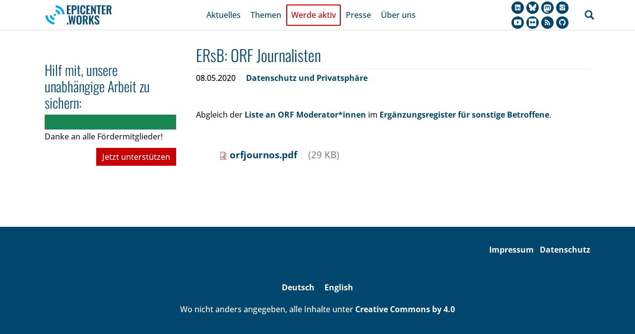

--- FILE ---
content_type: text/html; charset=utf-8
request_url: https://epicenter.works/content/ersb-orf-journalisten
body_size: 10335
content:
<!DOCTYPE html>
<html lang="de">
<head>

<meta charset="utf-8">
<!-- 
	Based on the TYPO3 Bootstrap Package by Benjamin Kott - https://www.bootstrap-package.com/

	This website is powered by TYPO3 - inspiring people to share!
	TYPO3 is a free open source Content Management Framework initially created by Kasper Skaarhoj and licensed under GNU/GPL.
	TYPO3 is copyright 1998-2026 of Kasper Skaarhoj. Extensions are copyright of their respective owners.
	Information and contribution at https://typo3.org/
-->


<link rel="icon" href="/_assets/4448d685792a294a1b83417c7310bd6b/Images/favicon.png" type="image/png">
<title>ERsB: ORF Journalisten - epicenter.works</title>
<meta http-equiv="x-ua-compatible" content="IE=edge">
<meta name="generator" content="TYPO3 CMS">
<meta name="viewport" content="width=device-width, initial-scale=1, minimum-scale=1">
<meta name="robots" content="index,follow">
<meta property="og:title" content="ERsB: ORF Journalisten">
<meta property="og:type" content="article">
<meta property="og:url" content="https://epicenter.works/content/ersb-orf-journalisten">
<meta name="twitter:card" content="summary">
<meta name="mobile-web-app-capable" content="no">
<meta name="google" content="notranslate">

<link rel="stylesheet" href="/typo3temp/assets/bootstrappackage/fonts/cb1d38894d05a78de3fef87a4be57e0dc5518a692af97c478986faf1014fb4ff/webfont.css?1769085060" media="all">
<link rel="stylesheet" href="/typo3temp/assets/bootstrappackage/fonts/032a9a29c34805b9c07f145fa4b6c591d75a8edf6d4951036717c5db500644e8/webfont.css?1769085060" media="all">
<link rel="stylesheet" href="/typo3temp/assets/compressed/merged-e4d74539b11c97da5f018626bb7d41eb-c6bc904e9d0fa02b9e8f0260cd1ae37f.css?1769085066" media="all">
<link rel="stylesheet" href="/typo3temp/assets/compressed/merged-6244efdc3ad0e6b64aa19aac3d5cb379-b4a2f0eabc9aeff6be6622d33ada713b.css?1769085068" media="all">
<link href="/_assets/f6ef6adaf5c92bf687a31a3adbcb0f7b/Css/news-basic.css?1763667245" rel="stylesheet" >






<link rel="prev" href="/dokument">
<link rel="canonical" href="https://epicenter.works/content/ersb-orf-journalisten"/>

<link rel="alternate" hreflang="de-DE" href="https://epicenter.works/content/ersb-orf-journalisten"/>
<link rel="alternate" hreflang="en-US" href="https://epicenter.works/en/content/ersb-orf-journalisten"/>
<link rel="alternate" hreflang="x-default" href="https://epicenter.works/content/ersb-orf-journalisten"/>
</head>
<body id="p9" class="page-9 pagelevel-3 language-0 backendlayout-2_columns_25_75 layout-default">

<div id="top"></div>
<div class="body-bg body-bg-top">

    



    



    

    
        <a class="visually-hidden-focusable page-skip-link" href="#mainnavigation">
            <span>Skip to main navigation</span>
        </a>
    
        <a class="visually-hidden-focusable page-skip-link" href="#page-content">
            <span>Skip to main content</span>
        </a>
    
        <a class="visually-hidden-focusable page-skip-link" href="#page-footer">
            <span>Skip to page footer</span>
        </a>
    




    




<header id="page-header" class="bp-page-header navbar navbar-mainnavigation navbar-default navbar-has-image navbar-top navbar-fixed-top">
    <div class="container container-mainnavigation">
        
<a class="navbar-brand navbar-brand-image" href="/">
    
            <img class="navbar-brand-logo-normal" src="/_assets/4448d685792a294a1b83417c7310bd6b/Images/logo.png" alt="epicenter.works logo" height="52" width="180">
            
                <img class="navbar-brand-logo-inverted" src="/_assets/4448d685792a294a1b83417c7310bd6b/Images/logo.png" alt="epicenter.works logo" height="52" width="180">
            
        
</a>


        
            
<button class="navbar-toggler collapsed" type="button" data-bs-toggle="collapse" data-bs-target="#mainnavigation" aria-controls="mainnavigation" aria-expanded="false" aria-label="Toggle navigation">
    <span class="navbar-toggler-icon"></span>
</button>


            <nav aria-label="Main navigation" id="mainnavigation" class="collapse navbar-collapse">
                



                

    <ul class="navbar-nav">
        
            

                    
                    
                        
                    
                        
                    
                        
                    
                        
                    
                    <li class="nav-item nav-style-simple">
                        <a
                            id="nav-item-3"
                            href="/aktuelles"
                            class="nav-link nav-link-main active"
                            
                            
                            aria-current="false"
                            >
                            
                            <span class="nav-link-text">
                                Aktuelles
                                
                            </span>
                        </a>
                        
                            <button
                                type="button"
                                id="nav-toggle-3"
                                class="nav-link nav-link-toggle"
                                data-bs-toggle="dropdown"
                                data-bs-display="static"
                                aria-haspopup="true"
                                aria-expanded="false"
                                >
                                <span class="nav-link-indicator" aria-hidden="true"></span>
                                <span class="nav-link-text visually-hidden">Submenu for "Aktuelles"</span>
                            </button>
                        
                        <div class="dropdown-menu dropdown-menu-simple">
                            
    
        <ul class="dropdown-nav" data-level="2">
            
            
                
                        <li class="nav-item">
                            <a class="nav-link nav-link-dropdown active" href="/stories" title="Artikel">
                                
                                <span class="nav-link-text">
                                    Artikel
                                    
                                </span>
                            </a>
                            
    

                        </li>
                    
            
                
                        <li class="nav-item">
                            <a class="nav-link nav-link-dropdown" href="/kalender" title="Kalender">
                                
                                <span class="nav-link-text">
                                    Kalender
                                    
                                </span>
                            </a>
                            
    

                        </li>
                    
            
                
                        <li class="nav-item">
                            <a class="nav-link nav-link-dropdown" href="/documents" title="Dokumente">
                                
                                <span class="nav-link-text">
                                    Dokumente
                                    
                                </span>
                            </a>
                            
    

                        </li>
                    
            
                
                        <li class="nav-item">
                            <a class="nav-link nav-link-dropdown" href="/newsletter" title="Newsletter">
                                
                                <span class="nav-link-text">
                                    Newsletter
                                    
                                </span>
                            </a>
                            
    

                        </li>
                    
            
        </ul>
    




                        </div>
                    </li>

                
        
            

                    
                    
                        
                    
                        
                    
                        
                    
                        
                    
                        
                    
                        
                    
                        
                    
                        
                    
                        
                    
                        
                    
                        
                    
                    <li class="nav-item nav-style-simple">
                        <a
                            id="nav-item-4"
                            href="/thema"
                            class="nav-link nav-link-main"
                            
                            
                            aria-current="false"
                            >
                            
                            <span class="nav-link-text">
                                Themen
                                
                            </span>
                        </a>
                        
                            <button
                                type="button"
                                id="nav-toggle-4"
                                class="nav-link nav-link-toggle"
                                data-bs-toggle="dropdown"
                                data-bs-display="static"
                                aria-haspopup="true"
                                aria-expanded="false"
                                >
                                <span class="nav-link-indicator" aria-hidden="true"></span>
                                <span class="nav-link-text visually-hidden">Submenu for "Themen"</span>
                            </button>
                        
                        <div class="dropdown-menu dropdown-menu-simple">
                            
    
        <ul class="dropdown-nav" data-level="2">
            
            
                
                        <li class="nav-item">
                            <a class="nav-link nav-link-dropdown" href="/thema/it-sicherheit" title="IT-Sicherheit">
                                
                                <span class="nav-link-text">
                                    IT-Sicherheit
                                    
                                </span>
                            </a>
                            
    

                        </li>
                    
            
                
                        <li class="nav-item">
                            <a class="nav-link nav-link-dropdown" href="/thema/eid-digital-public-infrastructures" title="eID &amp; digitale öffentliche Infrastruktur">
                                
                                <span class="nav-link-text">
                                    eID &amp; digitale öffentliche Infrastruktur
                                    
                                </span>
                            </a>
                            
    

                        </li>
                    
            
                
                        <li class="nav-item">
                            <a class="nav-link nav-link-dropdown" href="https://amsalgorithmus.at/de/" target="_blank" rel="noopener noreferrer" title="AMS-Algorithmus">
                                
                                <span class="nav-link-text">
                                    AMS-Algorithmus
                                    
                                </span>
                            </a>
                            
    

                        </li>
                    
            
                
                        <li class="nav-item">
                            <a class="nav-link nav-link-dropdown" href="/thema/netzneutralitaet" title="Netzneutralität">
                                
                                <span class="nav-link-text">
                                    Netzneutralität
                                    
                                </span>
                            </a>
                            
    

                        </li>
                    
            
                
                        <li class="nav-item">
                            <a class="nav-link nav-link-dropdown" href="/thema/handbuch-ueberwachung" title="Handbuch Überwachung">
                                
                                <span class="nav-link-text">
                                    Handbuch Überwachung
                                    
                                </span>
                            </a>
                            
    

                        </li>
                    
            
                
                        <li class="nav-item">
                            <a class="nav-link nav-link-dropdown" href="/thema/face-recognition" title="Gesichtserkennung">
                                
                                <span class="nav-link-text">
                                    Gesichtserkennung
                                    
                                </span>
                            </a>
                            
    

                        </li>
                    
            
                
                        <li class="nav-item">
                            <a class="nav-link nav-link-dropdown" href="/thema/pnr" title="Passenger Name Record">
                                
                                <span class="nav-link-text">
                                    Passenger Name Record
                                    
                                </span>
                            </a>
                            
    

                        </li>
                    
            
                
                        <li class="nav-item">
                            <a class="nav-link nav-link-dropdown" href="/thema/ueberwachungspaket" title="Überwachungspaket">
                                
                                <span class="nav-link-text">
                                    Überwachungspaket
                                    
                                </span>
                            </a>
                            
    

                        </li>
                    
            
                
                        <li class="nav-item">
                            <a class="nav-link nav-link-dropdown" href="/thema/bundestrojaner" title="Bundestrojaner">
                                
                                <span class="nav-link-text">
                                    Bundestrojaner
                                    
                                </span>
                            </a>
                            
    

                        </li>
                    
            
                
                        <li class="nav-item">
                            <a class="nav-link nav-link-dropdown" href="/thema/staatsschutzgesetz" title="Staatsschutzgesetz">
                                
                                <span class="nav-link-text">
                                    Staatsschutzgesetz
                                    
                                </span>
                            </a>
                            
    

                        </li>
                    
            
                
                        <li class="nav-item">
                            <a class="nav-link nav-link-dropdown" href="/thema/vorratsdatenspeicherung" title="Vorratsdatenspeicherung">
                                
                                <span class="nav-link-text">
                                    Vorratsdatenspeicherung
                                    
                                </span>
                            </a>
                            
    

                        </li>
                    
            
        </ul>
    




                        </div>
                    </li>

                
        
            

                    
                    
                        
                    
                        
                    
                        
                    
                        
                    
                        
                    
                        
                    
                    <li class="nav-item nav-style-simple">
                        <a
                            id="nav-item-5"
                            href="/werde-aktiv"
                            class="nav-link nav-link-main"
                            
                            
                            aria-current="false"
                            >
                            
                            <span class="nav-link-text">
                                Werde aktiv
                                
                            </span>
                        </a>
                        
                            <button
                                type="button"
                                id="nav-toggle-5"
                                class="nav-link nav-link-toggle"
                                data-bs-toggle="dropdown"
                                data-bs-display="static"
                                aria-haspopup="true"
                                aria-expanded="false"
                                >
                                <span class="nav-link-indicator" aria-hidden="true"></span>
                                <span class="nav-link-text visually-hidden">Submenu for "Werde aktiv"</span>
                            </button>
                        
                        <div class="dropdown-menu dropdown-menu-simple">
                            
    
        <ul class="dropdown-nav" data-level="2">
            
            
                
                        <li class="nav-item">
                            <a class="nav-link nav-link-dropdown" href="https://epicenter.academy" target="_blank" rel="noopener noreferrer" title="epicenter.academy">
                                
                                <span class="nav-link-text">
                                    epicenter.academy
                                    
                                </span>
                            </a>
                            
    

                        </li>
                    
            
                
                        <li class="nav-item">
                            <a class="nav-link nav-link-dropdown" href="/unterstuetzung" title="Fördermitgliedschaft">
                                
                                <span class="nav-link-text">
                                    Fördermitgliedschaft
                                    
                                </span>
                            </a>
                            
    

                        </li>
                    
            
                
                        <li class="nav-item">
                            <a class="nav-link nav-link-dropdown" href="https://spenden.epicenter.works/" target="_blank" rel="noopener noreferrer" title="Spenden">
                                
                                <span class="nav-link-text">
                                    Spenden
                                    
                                </span>
                            </a>
                            
    

                        </li>
                    
            
                
                        <li class="nav-item">
                            <a class="nav-link nav-link-dropdown" href="/mitmachen" title="Mitmachen">
                                
                                <span class="nav-link-text">
                                    Mitmachen
                                    
                                </span>
                            </a>
                            
    

                        </li>
                    
            
                
                        <li class="nav-item">
                            <a class="nav-link nav-link-dropdown" href="/newsletter" title="Newsletter">
                                
                                <span class="nav-link-text">
                                    Newsletter
                                    
                                </span>
                            </a>
                            
    

                        </li>
                    
            
                
                        <li class="nav-item">
                            <a class="nav-link nav-link-dropdown" href="/jobs" title="Jobs &amp; Ehrenämter">
                                
                                <span class="nav-link-text">
                                    Jobs &amp; Ehrenämter
                                    
                                </span>
                            </a>
                            
    

                        </li>
                    
            
        </ul>
    




                        </div>
                    </li>

                
        
            

                    
                    
                        
                    
                        
                    
                        
                    
                        
                    
                    <li class="nav-item nav-style-simple">
                        <a
                            id="nav-item-6"
                            href="/presse"
                            class="nav-link nav-link-main"
                            
                            
                            aria-current="false"
                            >
                            
                            <span class="nav-link-text">
                                Presse
                                
                            </span>
                        </a>
                        
                            <button
                                type="button"
                                id="nav-toggle-6"
                                class="nav-link nav-link-toggle"
                                data-bs-toggle="dropdown"
                                data-bs-display="static"
                                aria-haspopup="true"
                                aria-expanded="false"
                                >
                                <span class="nav-link-indicator" aria-hidden="true"></span>
                                <span class="nav-link-text visually-hidden">Submenu for "Presse"</span>
                            </button>
                        
                        <div class="dropdown-menu dropdown-menu-simple">
                            
    
        <ul class="dropdown-nav" data-level="2">
            
            
                
                        <li class="nav-item">
                            <a class="nav-link nav-link-dropdown" href="/kontakt" title="Kontakt">
                                
                                <span class="nav-link-text">
                                    Kontakt
                                    
                                </span>
                            </a>
                            
    

                        </li>
                    
            
                
                        <li class="nav-item">
                            <a class="nav-link nav-link-dropdown" href="/medienspiegel?tx_news_pi1[overwriteDemand][tags]=&amp;tx_news_pi1[overwriteDemand][types][]=4&amp;tx_news_pi1[overwriteDemand][customSettings][epicenterWorksMediumType]=--" title="Medienspiegel">
                                
                                <span class="nav-link-text">
                                    Medienspiegel
                                    
                                </span>
                            </a>
                            
    

                        </li>
                    
            
                
                        <li class="nav-item">
                            <a class="nav-link nav-link-dropdown" href="/medienspiegel" title="Artikelempfehlungen">
                                
                                <span class="nav-link-text">
                                    Artikelempfehlungen
                                    
                                </span>
                            </a>
                            
    

                        </li>
                    
            
                
                        <li class="nav-item">
                            <a class="nav-link nav-link-dropdown" href="/pressematerialien" title="Pressematerialien">
                                
                                <span class="nav-link-text">
                                    Pressematerialien
                                    
                                </span>
                            </a>
                            
    

                        </li>
                    
            
        </ul>
    




                        </div>
                    </li>

                
        
            

                    
                    
                        
                    
                        
                    
                        
                    
                        
                    
                        
                    
                        
                    
                        
                    
                        
                    
                    <li class="nav-item nav-style-simple">
                        <a
                            id="nav-item-7"
                            href="/ueber-uns"
                            class="nav-link nav-link-main"
                            
                            
                            aria-current="false"
                            >
                            
                            <span class="nav-link-text">
                                Über uns
                                
                            </span>
                        </a>
                        
                            <button
                                type="button"
                                id="nav-toggle-7"
                                class="nav-link nav-link-toggle"
                                data-bs-toggle="dropdown"
                                data-bs-display="static"
                                aria-haspopup="true"
                                aria-expanded="false"
                                >
                                <span class="nav-link-indicator" aria-hidden="true"></span>
                                <span class="nav-link-text visually-hidden">Submenu for "Über uns"</span>
                            </button>
                        
                        <div class="dropdown-menu dropdown-menu-simple">
                            
    
        <ul class="dropdown-nav" data-level="2">
            
            
                
                        <li class="nav-item">
                            <a class="nav-link nav-link-dropdown" href="/vision" title="Vision">
                                
                                <span class="nav-link-text">
                                    Vision
                                    
                                </span>
                            </a>
                            
    

                        </li>
                    
            
                
                        <li class="nav-item">
                            <a class="nav-link nav-link-dropdown" href="/geschichte" title="Geschichte">
                                
                                <span class="nav-link-text">
                                    Geschichte
                                    
                                </span>
                            </a>
                            
    

                        </li>
                    
            
                
                        <li class="nav-item">
                            <a class="nav-link nav-link-dropdown" href="/kontakt" title="Kontakt">
                                
                                <span class="nav-link-text">
                                    Kontakt
                                    
                                </span>
                            </a>
                            
    

                        </li>
                    
            
                
                        <li class="nav-item">
                            <a class="nav-link nav-link-dropdown" href="/team" title="Team">
                                
                                <span class="nav-link-text">
                                    Team
                                    
                                </span>
                            </a>
                            
    

                        </li>
                    
            
                
                        <li class="nav-item">
                            <a class="nav-link nav-link-dropdown" href="/datenschutz" title="Datenschutzerklärung">
                                
                                <span class="nav-link-text">
                                    Datenschutzerklärung
                                    
                                </span>
                            </a>
                            
    

                        </li>
                    
            
                
                        <li class="nav-item">
                            <a class="nav-link nav-link-dropdown" href="/transparenz" title="Transparenz &amp; Spenden FAQs">
                                
                                <span class="nav-link-text">
                                    Transparenz &amp; Spenden FAQs
                                    
                                </span>
                            </a>
                            
    

                        </li>
                    
            
                
                        <li class="nav-item">
                            <a class="nav-link nav-link-dropdown" href="/testimonials" title="Testimonials">
                                
                                <span class="nav-link-text">
                                    Testimonials
                                    
                                </span>
                            </a>
                            
    

                        </li>
                    
            
                
                        <li class="nav-item">
                            <a class="nav-link nav-link-dropdown" href="/ueber-uns/hausordnung" title="Hausordnung">
                                
                                <span class="nav-link-text">
                                    Hausordnung
                                    
                                </span>
                            </a>
                            
    

                        </li>
                    
            
        </ul>
    




                        </div>
                    </li>

                
        
    </ul>



                 
<div class="social-icons icon-circle">
  <a href="https://at.linkedin.com/company/epicenter-works" target="_blank">
    <svg xmlns="http://www.w3.org/2000/svg" width="20" height="20" fill="currentColor" viewBox="0 0 512 512" class="" aria-hidden="true"><path d="M417.2 64H96.8C79.3 64 64 76.6 64 93.9V415c0 17.4 15.3 32.9 32.8 32.9h320.3c17.6 0 30.8-15.6 30.8-32.9V93.9C448 76.6 434.7 64 417.2 64M183 384h-55V213h55zm-25.6-197h-.4c-17.6 0-29-13.1-29-29.5 0-16.7 11.7-29.5 29.7-29.5s29 12.7 29.4 29.5c0 16.4-11.4 29.5-29.7 29.5M384 384h-55v-93.5c0-22.4-8-37.7-27.9-37.7-15.2 0-24.2 10.3-28.2 20.3-1.5 3.6-1.9 8.5-1.9 13.5V384h-55V213h55v23.8c8-11.4 20.5-27.8 49.6-27.8 36.1 0 63.4 23.8 63.4 75.1z"/></svg>
  </a>
  <a href="https://bsky.app/profile/epicenter.works" target="_blank">
    <svg xmlns="http://www.w3.org/2000/svg" fill="currentColor" viewBox="0 0 16 16"><path d="M3.468 1.948C5.303 3.325 7.276 6.118 8 7.616c.725-1.498 2.698-4.29 4.532-5.668C13.855.955 16 .186 16 2.632c0 .489-.28 4.105-.444 4.692-.572 2.04-2.653 2.561-4.504 2.246 3.236.551 4.06 2.375 2.281 4.2-3.376 3.464-4.852-.87-5.23-1.98-.07-.204-.103-.3-.103-.218 0-.081-.033.014-.102.218-.379 1.11-1.855 5.444-5.231 1.98-1.778-1.825-.955-3.65 2.28-4.2-1.85.315-3.932-.205-4.503-2.246C.28 6.737 0 3.12 0 2.632 0 .186 2.145.955 3.468 1.948"/></svg>
  </a>
  <a href="https://chaos.social/@epicenter_works" target="_blank">
    <svg fill="currentColor" xmlns="http://www.w3.org/2000/svg" viewBox="0 0 216.4144 232.00976" style="height: 20px; position: relative; top: 2px"><path d="M 107.86523 0 C 78.203984 0.2425 49.672422 3.4535937 33.044922 11.089844 C 33.044922 11.089844 0.068359375 25.841875 0.068359375 76.171875 C 0.068359375 87.696875 -0.15601562 101.47805 0.20898438 116.0918 C 1.4064844 165.3118 9.2327344 213.82023 54.740234 225.86523 C 75.722734 231.41898 93.737344 232.5807 108.24609 231.7832 C 134.55734 230.32445 149.32812 222.39453 149.32812 222.39453 L 148.45898 203.30469 C 148.45898 203.30469 129.65727 209.23227 108.54102 208.50977 C 87.619766 207.79227 65.534141 206.25461 62.150391 180.56836 C 61.837891 178.31211 61.681641 175.89898 61.681641 173.36523 C 61.681641 173.36523 82.218594 178.38563 108.24609 179.57812 C 124.16109 180.30813 139.08539 178.64469 154.24414 176.83594 C 183.31414 173.36469 208.62539 155.45414 211.80664 139.08789 C 216.81914 113.30664 216.40625 76.171875 216.40625 76.171875 C 216.40625 25.841875 183.43164 11.089844 183.43164 11.089844 C 166.80539 3.4535938 138.255 0.2425 108.59375 0 L 107.86523 0 z M 74.296875 39.326172 C 86.651875 39.326172 96.007109 44.075469 102.19336 53.574219 L 108.20703 63.654297 L 114.22266 53.574219 C 120.40766 44.075469 129.76289 39.326172 142.11914 39.326172 C 152.79664 39.326172 161.4007 43.079844 167.9707 50.402344 C 174.33945 57.724844 177.50977 67.621172 177.50977 80.076172 L 177.50977 141.01758 L 153.36523 141.01758 L 153.36523 81.869141 C 153.36523 69.400391 148.1207 63.070312 137.62695 63.070312 C 126.02445 63.070312 120.20898 70.578828 120.20898 85.423828 L 120.20898 117.79883 L 96.207031 117.79883 L 96.207031 85.423828 C 96.207031 70.578828 90.391563 63.070313 78.789062 63.070312 C 68.295312 63.070312 63.048828 69.400391 63.048828 81.869141 L 63.048828 141.01758 L 38.904297 141.01758 L 38.904297 80.076172 C 38.904297 67.621172 42.075313 57.724844 48.445312 50.402344 C 55.014063 43.079844 63.618125 39.326172 74.296875 39.326172 z "></path></svg>
  </a>
  <a href="https://www.instagram.com/epicenter.works/" target="_blank">
    <svg xmlns="http://www.w3.org/2000/svg" width="20" height="20" fill="currentColor" viewBox="0 0 512 512" class="" aria-hidden="true"><circle cx="256" cy="255.833" r="80"/><path d="M177.805 176.887c21.154-21.154 49.279-32.929 79.195-32.929s58.041 11.837 79.195 32.991c13.422 13.422 23.011 29.551 28.232 47.551H448.5v-113c0-26.51-20.49-47-47-47h-288c-26.51 0-49 20.49-49 47v113h85.072c5.222-18 14.811-34.191 28.233-47.613M416.5 147.7c0 7.069-5.73 12.8-12.8 12.8h-38.4c-7.069 0-12.8-5.73-12.8-12.8v-38.4c0-7.069 5.73-12.8 12.8-12.8h38.4c7.069 0 12.8 5.73 12.8 12.8zm-80.305 187.579c-21.154 21.154-49.279 32.679-79.195 32.679s-58.041-11.462-79.195-32.616c-21.115-21.115-32.759-49.842-32.803-78.842H64.5v143c0 26.51 22.49 49 49 49h288c26.51 0 47-22.49 47-49v-143h-79.502c-.043 29-11.687 57.664-32.803 78.779"/></svg>
  </a>
  <a href="https://www.youtube.com/channel/UCuJdlEU2UwfB4LopQWbsFuA/feed" target="_blank"> 
    <svg xmlns="http://www.w3.org/2000/svg" width="20" height="20" fill="currentColor" viewBox="0 0 512 512" class="" aria-hidden="true"><path d="M508.6 148.8c0-45-33.1-81.2-74-81.2C379.2 65 322.7 64 265 64h-18c-57.6 0-114.2 1-169.6 3.6C36.6 67.6 3.5 104 3.5 149 1 184.6-.1 220.2 0 255.8c-.1 35.6 1 71.2 3.4 106.9 0 45 33.1 81.5 73.9 81.5 58.2 2.7 117.9 3.9 178.6 3.8 60.8.2 120.3-1 178.6-3.8 40.9 0 74-36.5 74-81.5 2.4-35.7 3.5-71.3 3.4-107 .2-35.6-.9-71.2-3.3-106.9M207 353.9V157.4l145 98.2z"/></svg>

  </a>
  <a href="http://www.flickr.com/photos/129222788@N03/" target="_blank">
    <svg fill="currentColor" height="20px" width="20px" version="1.1" id="Layer_1" xmlns="http://www.w3.org/2000/svg" xmlns:xlink="http://www.w3.org/1999/xlink" 
       viewBox="0 0 455 455" xml:space="preserve">
    <path style="fill-rule:evenodd;clip-rule:evenodd;" d="M0,0v455h455V0H0z M140.599,297.5C101.601,297.5,70,266.158,70,227.517
      c0-38.675,31.601-70.018,70.599-70.018c38.981,0,70.582,31.343,70.582,70.018C211.181,266.158,179.581,297.5,140.599,297.5z
       M314.401,297.5c-38.981,0-70.582-31.343-70.582-69.983c0-38.675,31.601-70.018,70.582-70.018c38.999,0,70.599,31.343,70.599,70.018
      C385,266.158,353.399,297.5,314.401,297.5z"/>
    </svg>
  </a>
  <a href="https://epicenter.works/rss" target="_blank">
    <svg xmlns="http://www.w3.org/2000/svg" width="20" height="20" fill="currentColor" viewBox="0 0 512 512" class="" aria-hidden="true"><path d="M119.9 336.1c-30.8 0-55.9 25.1-55.9 55.8 0 30.8 25.1 55.6 55.9 55.6 30.9 0 55.9-24.9 55.9-55.6s-25-55.8-55.9-55.8"/><path d="M64 192v79.9c48 0 94.1 14.2 128 48.1s48 79.9 48 128h80c0-139.9-116-256-256-256"/><path d="M64 64v79.9c171 0 303.9 133 303.9 304.1H448C448 236.3 276 64 64 64"/></svg>
  </a>
  <a href="https://github.com/akvorrat/" target="_blank">
    <svg xmlns="http://www.w3.org/2000/svg" width="20" height="20" fill="currentColor" viewBox="0 0 512 512" class="" aria-hidden="true"><path d="M256 32C132.3 32 32 134.9 32 261.7c0 101.5 64.2 187.5 153.2 217.9 1.4.3 2.6.4 3.8.4 8.3 0 11.5-6.1 11.5-11.4 0-5.5-.2-19.9-.3-39.1-8.4 1.9-15.9 2.7-22.6 2.7-43.1 0-52.9-33.5-52.9-33.5-10.2-26.5-24.9-33.6-24.9-33.6-19.5-13.7-.1-14.1 1.4-14.1h.1c22.5 2 34.3 23.8 34.3 23.8 11.2 19.6 26.2 25.1 39.6 25.1 10.5 0 20-3.4 25.6-6 2-14.8 7.8-24.9 14.2-30.7-49.7-5.8-102-25.5-102-113.5 0-25.1 8.7-45.6 23-61.6-2.3-5.8-10-29.2 2.2-60.8 0 0 1.6-.5 5-.5 8.1 0 26.4 3.1 56.6 24.1 17.9-5.1 37-7.6 56.1-7.7 19 .1 38.2 2.6 56.1 7.7 30.2-21 48.5-24.1 56.6-24.1 3.4 0 5 .5 5 .5 12.2 31.6 4.5 55 2.2 60.8 14.3 16.1 23 36.6 23 61.6 0 88.2-52.4 107.6-102.3 113.3 8 7.1 15.2 21.1 15.2 42.5 0 30.7-.3 55.5-.3 63 0 5.4 3.1 11.5 11.4 11.5 1.2 0 2.6-.1 4-.4C415.9 449.2 480 363.1 480 261.7 480 134.9 379.7 32 256 32"/></svg>
  </a>
</div>
<ul class="navbar-nav navbar-search">
   <li class="nav-item">
     <form
             method="post"
                action="/search?tx_kesearch_pi1%5Baction%5D=search&amp;tx_kesearch_pi1%5Bcontroller%5D=Search"
       class="search-wrap"
     >
       <div class="input-group">
         <input type="text"
           name="sword"
           value=""
           class="form-control"
         />
         <div class="input-group-append">
           <button class="btn btn-primary" type="submit">
            <svg xmlns="http://www.w3.org/2000/svg" width="20" height="20" fill="currentColor" viewBox="0 0 32 32" class="" aria-hidden="true"><path d="M13.3 1c1.7 0 3.3.3 4.8 1 1.5.6 2.8 1.5 3.9 2.6s2 2.4 2.6 3.9 1 3.1 1 4.8v.1c0 2.3-.6 4.5-1.9 6.5l6.9 6.8c.4.4.6.8.6 1.1s-.2.7-.6 1.1L29 30.5c-.4.3-.8.5-1.2.5-.3 0-.7-.2-1-.5L20 23.6c-2 1.3-4.2 1.9-6.5 1.9h-.1c-1.7 0-3.3-.3-4.8-1s-2.9-1.4-4-2.5-2-2.4-2.6-3.9-1-3.1-1-4.8.3-3.3 1-4.8 1.5-2.8 2.6-3.9S7 2.7 8.5 2s3.1-1 4.8-1m0 4.3c-1.5 0-2.8.4-4 1.1S7 8 6.3 9.2s-1.1 2.6-1.1 4c0 1.5.4 2.8 1.1 4 .7 1.4 1.7 2.3 2.9 3.1 1.2.7 2.6 1.1 4 1.1s2.8-.4 4-1.1 2.2-1.7 2.9-2.9 1.1-2.6 1.1-4c0-1.5-.4-2.8-1.1-4-.6-1.4-1.6-2.4-2.8-3.1s-2.6-1-4-1"/></svg>
           </button>
         </div>
       </div>
     </form>
   </li>
 </ul>

            </nav>
        
    </div>
</header>



    

    


    



    <main id="page-content" class="bp-page-content main-section">
        <!--TYPO3SEARCH_begin-->
        

    








        <div id="c15506" class=" frame frame-default frame-type-news_newsdetail frame-layout-default frame-size-default frame-height-default frame-background-secondary frame-space-before-zero frame-space-after-zero frame-no-backgroundimage">
            <div class="frame-group-container">
                <div class="frame-group-inner">
                    



                    <div class="frame-container frame-container-default">
                        <div class="frame-inner">
                            
    
    



    

    



    

    
    


	


<div class="news news-single">
	<div class="article" itemscope="itemscope" itemtype="http://schema.org/Article">
		

  
      
    

	</div>
</div>



    



    




                        </div>
                    </div>
                </div>
            </div>
        </div>

    




    <div class="section section-default">
        <div class="container">
            <div class="section-row">
                <div class="section-column subcontent-wrap">
                    




    





        <div id="c21895" class=" frame frame-default frame-type-shortcut frame-layout-default frame-size-default frame-height-default frame-background-none frame-space-before-none frame-space-after-none frame-no-backgroundimage">
            <div class="frame-group-container">
                <div class="frame-group-inner">
                    



                    <div class="frame-container frame-container-default">
                        <div class="frame-inner">
                            
    
    



    
    

    








        <div id="c4180" class=" frame frame-default frame-type-html frame-layout-default frame-size-default frame-height-default frame-background-none frame-space-before-none frame-space-after-none frame-no-backgroundimage">
            <div class="frame-group-container">
                <div class="frame-group-inner">
                    



                    <div class="frame-container frame-container-default">
                        <div class="frame-inner">
                            
    
    



    
    

    <div class="supporters-box bar">
<h2>Hilf mit, unsere unabhängige Arbeit zu sichern:</h2>
<div class="progressbar">
  <div class="progress"></div>
</div>
<div style="float: left;">Danke an alle Fördermitglieder!</div>
<div style="margin-top: 1ex; text-align: right">
<div style="width: 0px; margin: auto; display: inline-block"></div>
<a class="btn btn-tertiary mitmachen" href="/unterstuetzung"><span class="fa fa-heart"></span>Jetzt unterstützen</a>
</div>
</div>



    



    




                        </div>
                    </div>
                </div>
            </div>
        </div>

    





    



    




                        </div>
                    </div>
                </div>
            </div>
        </div>

    



                </div>
                <main class="section-column maincontent-wrap" role="main">
                  




    





        <div id="c16" class=" frame frame-default frame-type-news_newsdetail frame-layout-default frame-size-default frame-height-default frame-background-none frame-space-before-none frame-space-after-none frame-no-backgroundimage">
            <div class="frame-group-container">
                <div class="frame-group-inner">
                    



                    <div class="frame-container frame-container-default">
                        <div class="frame-inner">
                            
    
    



    

    



    

    
    


	


<div class="news news-single">
	<div class="article" itemscope="itemscope" itemtype="http://schema.org/Article">
		

  
      
          
          
          
            <div class="header">
              <h1 itemprop="headline">ERsB: ORF Journalisten</h1>
            </div>
          

          <!-- Backend edit button (loaded via AJAX for authenticated BE users) -->
          <div id="news-edit-button-container" data-news-uid="2597"></div>

          <div class="footer">
            <p>
              <!-- date -->
              <span class="news-list-date">
                <time itemprop="datePublished" datetime="2020-05-08">
                  08.05.2020
                </time>
              </span>

              

              
                <!-- Tags -->
                <span class="news-list-tags" itemprop="keywords">
                
                  <a href="/tags/datenschutz-und-privatsph%C3%A4re">
                      Datenschutz und Privatsphäre
                  </a>
                  
                
                </span>
              

              
            </p>
          </div>
          
            

            
              <!-- content elements -->
              




    





        <div id="c21364" class=" frame frame-default frame-type-html frame-layout-default frame-size-default frame-height-default frame-background-none frame-space-before-none frame-space-after-none frame-no-backgroundimage">
            <div class="frame-group-container">
                <div class="frame-group-inner">
                    



                    <div class="frame-container frame-container-default">
                        <div class="frame-inner">
                            
    
    



    
    

    <p>Abgleich der <a href="http://https://der.orf.at/unternehmen/who-is-who/tv/fernsehstars-a-e/index.html">Liste an ORF Moderator*innen</a> im <a href="https://epicenter.works/content/groesster-datenskandal-der-republik-ueber-eine-million-wohnadressen-oeffentlich">Ergänzungsregister für sonstige Betroffene</a>.</p>



    



    




                        </div>
                    </div>
                </div>
            </div>
        </div>

    



            

            <!-- main text -->
            <div class="news-text-wrap" itemprop="articleBody">
              
                  
                
            </div>

            



            
              <!-- related files -->
              <div class="news-related news-related-files">
                <ul>
                  
                    <li>
                      
                      <img width="16" height="16" src="/_assets/4448d685792a294a1b83417c7310bd6b/Icons/FileTypes/pdf.png" />
                      <span class="news-related-files-link">
                        <a href="/fileadmin/import/orfjournos.pdf" target="_blank">
                          orfjournos.pdf
                        </a>
                      </span>
                      <span class="news-related-files-size">
                        (29 KB)
                      </span>
                    </li>
                  
                </ul>
              </div>
            
          

          

          <!-- related things -->
          <div class="news-related-wrap">
            

            


            
          </div>

          

<div style="margin-top: 3rem;">
</div>



          
        
    

	</div>
</div>



    



    




                        </div>
                    </div>
                </div>
            </div>
        </div>

    



                </main>
            </div>
        </div>
    </div>

    


        <!--TYPO3SEARCH_end-->
    </main>

    <footer id="page-footer" class="bp-page-footer">
        



        

    
<section class="section footer-section footer-section-content">
    <div class="container">
        <div class="section-row">
            <div class="section-column footer-section-content-column footer-section-content-column-left">
                
            </div>
            <div class="section-column footer-section-content-column footer-section-content-column-middle">
                
            </div>
            <div class="section-column footer-section-content-column footer-section-content-column-middle">
                
            </div>
            <div class="section-column footer-section-content-column footer-section-content-column-middle">
                
            </div>
            <div class="section-column footer-section-content-column footer-section-content-column-middle">
                
            </div>
            <div class="section-column footer-section-content-column footer-section-content-column-right">
                








        <div id="c10" class=" frame frame-default frame-type-text frame-layout-default frame-size-default frame-height-default frame-background-none frame-space-before-none frame-space-after-zero frame-no-backgroundimage">
            <div class="frame-group-container">
                <div class="frame-group-inner">
                    



                    <div class="frame-container frame-container-default">
                        <div class="frame-inner">
                            
    
    



    

    



    

    <p class="text-right"><a href="/kontakt">Impressum</a>&nbsp;&nbsp; <a href="/datenschutz">Datenschutz</a></p>


    



    




                        </div>
                    </div>
                </div>
            </div>
        </div>

    



            </div>
        </div>
    </div>
</section>




        

    <section class="section footer-section footer-section-meta">
        <div class="frame frame-background-none frame-space-before-none frame-space-after-none">
            <div class="frame-group-container">
                <div class="frame-group-inner">
                    <div class="frame-container frame-container-default">
                        <div class="frame-inner">
                            
                            
                                <div class="footer-info-section">
                                    
                                        <div class="footer-meta">
                                            



                                        </div>
                                    
                                    
                                        <div class="footer-language">
                                            

    <ul id="language_menu" class="language-menu">
        
            <li class="active ">
                
                      <a href="/content/ersb-orf-journalisten" hreflang="de-DE" title="German">
                          <span>Deutsch</span>
                      </a>
                    
            </li>
        
            <li class=" ">
                
                      <a href="/en/content/ersb-orf-journalisten" hreflang="en-US" title="English">
                          <span>English</span>
                      </a>
                    
            </li>
        
    </ul>



                                        </div>
                                    
                                    
                                        <div class="footer-copyright">
                                            
<p>Wo nicht anders angegeben, alle Inhalte unter <a href="https://creativecommons.org/licenses/by/4.0/" target="_blank" rel="noreferrer">Creative Commons by 4.0</a></p>


                                        </div>
                                    
                                    
                                        <div class="footer-sociallinks">
                                            

    <div class="sociallinks">
        <ul class="sociallinks-list">
            
                
            
                
            
                
            
                
            
                
            
                
            
                
            
                
            
                
            
                
            
                
            
                
            
                
            
                
            
                
            
                
            
                
            
        </ul>
    </div>



                                        </div>
                                    
                                </div>
                            
                        </div>
                    </div>
                </div>
            </div>
        </div>
    </section>



        



    </footer>
    
<a class="scroll-top" title="Scroll to top" href="#top">
    <span class="scroll-top-icon"></span>
</a>


    




</div>
<script src="/typo3temp/assets/compressed/merged-f228fdf6dd2ca3de6f10c18e861acfea-582a4837be00947e762796200e714a4b.js?1769085066"></script>



</body>
</html>

--- FILE ---
content_type: text/css
request_url: https://epicenter.works/typo3temp/assets/compressed/merged-e4d74539b11c97da5f018626bb7d41eb-c6bc904e9d0fa02b9e8f0260cd1ae37f.css?1769085066
body_size: 1947
content:
@font-face{font-family:bootstrappackageicon;src:url('../../../_assets/9b80d86a98af3ecc38aabe297d2c3695/Fonts/./bootstrappackageicon.eot?a70cd1eafe0cdb15d3b31f62a3d47e5e#iefix') format("embedded-opentype"),url('../../../_assets/9b80d86a98af3ecc38aabe297d2c3695/Fonts/./bootstrappackageicon.woff2?a70cd1eafe0cdb15d3b31f62a3d47e5e') format("woff2"),url('../../../_assets/9b80d86a98af3ecc38aabe297d2c3695/Fonts/./bootstrappackageicon.woff?a70cd1eafe0cdb15d3b31f62a3d47e5e') format("woff"),url('../../../_assets/9b80d86a98af3ecc38aabe297d2c3695/Fonts/./bootstrappackageicon.ttf?a70cd1eafe0cdb15d3b31f62a3d47e5e') format("truetype");font-display:swap}.bootstrappackageicon::before{font-family:bootstrappackageicon!important;-moz-osx-font-smoothing:grayscale;-webkit-font-smoothing:antialiased;display:inline-block;font-style:normal;font-weight:400!important;font-variant:normal;text-rendering:auto;text-transform:none;line-height:1}.bootstrappackageicon-facebook::before{content:"\f101"}.bootstrappackageicon-file-audio::before{content:"\f102"}.bootstrappackageicon-file-image::before{content:"\f103"}.bootstrappackageicon-file-video::before{content:"\f104"}.bootstrappackageicon-file::before{content:"\f105"}.bootstrappackageicon-github::before{content:"\f106"}.bootstrappackageicon-instagram::before{content:"\f108"}.bootstrappackageicon-linkedin::before{content:"\f109"}.bootstrappackageicon-vimeo::before{content:"\f10b"}.bootstrappackageicon-xing::before{content:"\f10c"}.bootstrappackageicon-youtube::before{content:"\f10d"}.bootstrappackageicon-vk::before{content:"\f10e"}.bootstrappackageicon-rss::before{content:"\f10f"}.bootstrappackageicon-x::before{content:"\f110"}.bootstrappackageicon-telegram::before{content:"\f10a"}.bootstrappackageicon-threads::before{content:"\f111"}.bootstrappackageicon-bluesky::before{content:"\f112"}.bootstrappackageicon-mastodon::before{content:"\f113"}.bootstrappackageicon-researchgate::before{content:"\f114"}.bootstrappackageicon-whatsapp::before{content:"\f115"}.bootstrappackageicon-discord::before{content:"\f107"}
